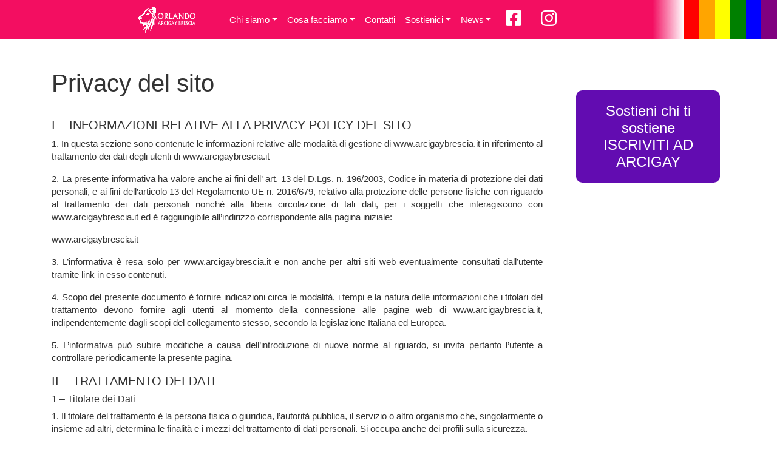

--- FILE ---
content_type: text/html; charset=UTF-8
request_url: https://arcigaybrescia.it/privacy/
body_size: 15493
content:
<!DOCTYPE html>
<html lang="it-IT">
<head>
<!-- Global site tag (gtag.js) - Google Analytics -->
<script async src="https://www.googletagmanager.com/gtag/js?id=UA-61278888-1"></script>
<script>
window.dataLayer = window.dataLayer || [];
function gtag(){dataLayer.push(arguments);}
gtag('js', new Date());
gtag('config', 'UA-61278888-1', { 'anonymize_ip': true });
</script>
<meta charset="UTF-8" />
<meta http-equiv="X-UA-Compatible" content="IE=edge" />
<meta name="viewport" content="width=device-width, initial-scale=1, maximum-scale=1" />
<script src="https://code.jquery.com/jquery-3.5.1.min.js" integrity="sha256-9/aliU8dGd2tb6OSsuzixeV4y/faTqgFtohetphbbj0=" crossorigin="anonymous"></script>
<link rel="stylesheet" href="https://stackpath.bootstrapcdn.com/bootstrap/4.5.0/css/bootstrap.min.css" integrity="sha384-9aIt2nRpC12Uk9gS9baDl411NQApFmC26EwAOH8WgZl5MYYxFfc+NcPb1dKGj7Sk" crossorigin="anonymous">
<script src="https://stackpath.bootstrapcdn.com/bootstrap/4.5.0/js/bootstrap.min.js" integrity="sha384-OgVRvuATP1z7JjHLkuOU7Xw704+h835Lr+6QL9UvYjZE3Ipu6Tp75j7Bh/kR0JKI" crossorigin="anonymous"></script>
<title>Privacy del sito &#8211; Arcigay Orlando Brescia</title>
<meta name='robots' content='max-image-preview:large' />
	<style>img:is([sizes="auto" i], [sizes^="auto," i]) { contain-intrinsic-size: 3000px 1500px }</style>
	<link rel="alternate" type="application/rss+xml" title="Arcigay Orlando Brescia &raquo; Feed" href="https://arcigaybrescia.it/feed/" />
<link rel="alternate" type="application/rss+xml" title="Arcigay Orlando Brescia &raquo; Feed dei commenti" href="https://arcigaybrescia.it/comments/feed/" />
<script type="text/javascript">
/* <![CDATA[ */
window._wpemojiSettings = {"baseUrl":"https:\/\/s.w.org\/images\/core\/emoji\/16.0.1\/72x72\/","ext":".png","svgUrl":"https:\/\/s.w.org\/images\/core\/emoji\/16.0.1\/svg\/","svgExt":".svg","source":{"concatemoji":"https:\/\/arcigaybrescia.it\/wp-includes\/js\/wp-emoji-release.min.js?ver=6.8.3"}};
/*! This file is auto-generated */
!function(s,n){var o,i,e;function c(e){try{var t={supportTests:e,timestamp:(new Date).valueOf()};sessionStorage.setItem(o,JSON.stringify(t))}catch(e){}}function p(e,t,n){e.clearRect(0,0,e.canvas.width,e.canvas.height),e.fillText(t,0,0);var t=new Uint32Array(e.getImageData(0,0,e.canvas.width,e.canvas.height).data),a=(e.clearRect(0,0,e.canvas.width,e.canvas.height),e.fillText(n,0,0),new Uint32Array(e.getImageData(0,0,e.canvas.width,e.canvas.height).data));return t.every(function(e,t){return e===a[t]})}function u(e,t){e.clearRect(0,0,e.canvas.width,e.canvas.height),e.fillText(t,0,0);for(var n=e.getImageData(16,16,1,1),a=0;a<n.data.length;a++)if(0!==n.data[a])return!1;return!0}function f(e,t,n,a){switch(t){case"flag":return n(e,"\ud83c\udff3\ufe0f\u200d\u26a7\ufe0f","\ud83c\udff3\ufe0f\u200b\u26a7\ufe0f")?!1:!n(e,"\ud83c\udde8\ud83c\uddf6","\ud83c\udde8\u200b\ud83c\uddf6")&&!n(e,"\ud83c\udff4\udb40\udc67\udb40\udc62\udb40\udc65\udb40\udc6e\udb40\udc67\udb40\udc7f","\ud83c\udff4\u200b\udb40\udc67\u200b\udb40\udc62\u200b\udb40\udc65\u200b\udb40\udc6e\u200b\udb40\udc67\u200b\udb40\udc7f");case"emoji":return!a(e,"\ud83e\udedf")}return!1}function g(e,t,n,a){var r="undefined"!=typeof WorkerGlobalScope&&self instanceof WorkerGlobalScope?new OffscreenCanvas(300,150):s.createElement("canvas"),o=r.getContext("2d",{willReadFrequently:!0}),i=(o.textBaseline="top",o.font="600 32px Arial",{});return e.forEach(function(e){i[e]=t(o,e,n,a)}),i}function t(e){var t=s.createElement("script");t.src=e,t.defer=!0,s.head.appendChild(t)}"undefined"!=typeof Promise&&(o="wpEmojiSettingsSupports",i=["flag","emoji"],n.supports={everything:!0,everythingExceptFlag:!0},e=new Promise(function(e){s.addEventListener("DOMContentLoaded",e,{once:!0})}),new Promise(function(t){var n=function(){try{var e=JSON.parse(sessionStorage.getItem(o));if("object"==typeof e&&"number"==typeof e.timestamp&&(new Date).valueOf()<e.timestamp+604800&&"object"==typeof e.supportTests)return e.supportTests}catch(e){}return null}();if(!n){if("undefined"!=typeof Worker&&"undefined"!=typeof OffscreenCanvas&&"undefined"!=typeof URL&&URL.createObjectURL&&"undefined"!=typeof Blob)try{var e="postMessage("+g.toString()+"("+[JSON.stringify(i),f.toString(),p.toString(),u.toString()].join(",")+"));",a=new Blob([e],{type:"text/javascript"}),r=new Worker(URL.createObjectURL(a),{name:"wpTestEmojiSupports"});return void(r.onmessage=function(e){c(n=e.data),r.terminate(),t(n)})}catch(e){}c(n=g(i,f,p,u))}t(n)}).then(function(e){for(var t in e)n.supports[t]=e[t],n.supports.everything=n.supports.everything&&n.supports[t],"flag"!==t&&(n.supports.everythingExceptFlag=n.supports.everythingExceptFlag&&n.supports[t]);n.supports.everythingExceptFlag=n.supports.everythingExceptFlag&&!n.supports.flag,n.DOMReady=!1,n.readyCallback=function(){n.DOMReady=!0}}).then(function(){return e}).then(function(){var e;n.supports.everything||(n.readyCallback(),(e=n.source||{}).concatemoji?t(e.concatemoji):e.wpemoji&&e.twemoji&&(t(e.twemoji),t(e.wpemoji)))}))}((window,document),window._wpemojiSettings);
/* ]]> */
</script>
<style id='wp-emoji-styles-inline-css' type='text/css'>

	img.wp-smiley, img.emoji {
		display: inline !important;
		border: none !important;
		box-shadow: none !important;
		height: 1em !important;
		width: 1em !important;
		margin: 0 0.07em !important;
		vertical-align: -0.1em !important;
		background: none !important;
		padding: 0 !important;
	}
</style>
<link rel='stylesheet' id='wp-block-library-css' href='https://arcigaybrescia.it/wp-includes/css/dist/block-library/style.min.css?ver=6.8.3' type='text/css' media='all' />
<style id='classic-theme-styles-inline-css' type='text/css'>
/*! This file is auto-generated */
.wp-block-button__link{color:#fff;background-color:#32373c;border-radius:9999px;box-shadow:none;text-decoration:none;padding:calc(.667em + 2px) calc(1.333em + 2px);font-size:1.125em}.wp-block-file__button{background:#32373c;color:#fff;text-decoration:none}
</style>
<style id='global-styles-inline-css' type='text/css'>
:root{--wp--preset--aspect-ratio--square: 1;--wp--preset--aspect-ratio--4-3: 4/3;--wp--preset--aspect-ratio--3-4: 3/4;--wp--preset--aspect-ratio--3-2: 3/2;--wp--preset--aspect-ratio--2-3: 2/3;--wp--preset--aspect-ratio--16-9: 16/9;--wp--preset--aspect-ratio--9-16: 9/16;--wp--preset--color--black: #000000;--wp--preset--color--cyan-bluish-gray: #abb8c3;--wp--preset--color--white: #ffffff;--wp--preset--color--pale-pink: #f78da7;--wp--preset--color--vivid-red: #cf2e2e;--wp--preset--color--luminous-vivid-orange: #ff6900;--wp--preset--color--luminous-vivid-amber: #fcb900;--wp--preset--color--light-green-cyan: #7bdcb5;--wp--preset--color--vivid-green-cyan: #00d084;--wp--preset--color--pale-cyan-blue: #8ed1fc;--wp--preset--color--vivid-cyan-blue: #0693e3;--wp--preset--color--vivid-purple: #9b51e0;--wp--preset--gradient--vivid-cyan-blue-to-vivid-purple: linear-gradient(135deg,rgba(6,147,227,1) 0%,rgb(155,81,224) 100%);--wp--preset--gradient--light-green-cyan-to-vivid-green-cyan: linear-gradient(135deg,rgb(122,220,180) 0%,rgb(0,208,130) 100%);--wp--preset--gradient--luminous-vivid-amber-to-luminous-vivid-orange: linear-gradient(135deg,rgba(252,185,0,1) 0%,rgba(255,105,0,1) 100%);--wp--preset--gradient--luminous-vivid-orange-to-vivid-red: linear-gradient(135deg,rgba(255,105,0,1) 0%,rgb(207,46,46) 100%);--wp--preset--gradient--very-light-gray-to-cyan-bluish-gray: linear-gradient(135deg,rgb(238,238,238) 0%,rgb(169,184,195) 100%);--wp--preset--gradient--cool-to-warm-spectrum: linear-gradient(135deg,rgb(74,234,220) 0%,rgb(151,120,209) 20%,rgb(207,42,186) 40%,rgb(238,44,130) 60%,rgb(251,105,98) 80%,rgb(254,248,76) 100%);--wp--preset--gradient--blush-light-purple: linear-gradient(135deg,rgb(255,206,236) 0%,rgb(152,150,240) 100%);--wp--preset--gradient--blush-bordeaux: linear-gradient(135deg,rgb(254,205,165) 0%,rgb(254,45,45) 50%,rgb(107,0,62) 100%);--wp--preset--gradient--luminous-dusk: linear-gradient(135deg,rgb(255,203,112) 0%,rgb(199,81,192) 50%,rgb(65,88,208) 100%);--wp--preset--gradient--pale-ocean: linear-gradient(135deg,rgb(255,245,203) 0%,rgb(182,227,212) 50%,rgb(51,167,181) 100%);--wp--preset--gradient--electric-grass: linear-gradient(135deg,rgb(202,248,128) 0%,rgb(113,206,126) 100%);--wp--preset--gradient--midnight: linear-gradient(135deg,rgb(2,3,129) 0%,rgb(40,116,252) 100%);--wp--preset--font-size--small: 13px;--wp--preset--font-size--medium: 20px;--wp--preset--font-size--large: 36px;--wp--preset--font-size--x-large: 42px;--wp--preset--spacing--20: 0.44rem;--wp--preset--spacing--30: 0.67rem;--wp--preset--spacing--40: 1rem;--wp--preset--spacing--50: 1.5rem;--wp--preset--spacing--60: 2.25rem;--wp--preset--spacing--70: 3.38rem;--wp--preset--spacing--80: 5.06rem;--wp--preset--shadow--natural: 6px 6px 9px rgba(0, 0, 0, 0.2);--wp--preset--shadow--deep: 12px 12px 50px rgba(0, 0, 0, 0.4);--wp--preset--shadow--sharp: 6px 6px 0px rgba(0, 0, 0, 0.2);--wp--preset--shadow--outlined: 6px 6px 0px -3px rgba(255, 255, 255, 1), 6px 6px rgba(0, 0, 0, 1);--wp--preset--shadow--crisp: 6px 6px 0px rgba(0, 0, 0, 1);}:where(.is-layout-flex){gap: 0.5em;}:where(.is-layout-grid){gap: 0.5em;}body .is-layout-flex{display: flex;}.is-layout-flex{flex-wrap: wrap;align-items: center;}.is-layout-flex > :is(*, div){margin: 0;}body .is-layout-grid{display: grid;}.is-layout-grid > :is(*, div){margin: 0;}:where(.wp-block-columns.is-layout-flex){gap: 2em;}:where(.wp-block-columns.is-layout-grid){gap: 2em;}:where(.wp-block-post-template.is-layout-flex){gap: 1.25em;}:where(.wp-block-post-template.is-layout-grid){gap: 1.25em;}.has-black-color{color: var(--wp--preset--color--black) !important;}.has-cyan-bluish-gray-color{color: var(--wp--preset--color--cyan-bluish-gray) !important;}.has-white-color{color: var(--wp--preset--color--white) !important;}.has-pale-pink-color{color: var(--wp--preset--color--pale-pink) !important;}.has-vivid-red-color{color: var(--wp--preset--color--vivid-red) !important;}.has-luminous-vivid-orange-color{color: var(--wp--preset--color--luminous-vivid-orange) !important;}.has-luminous-vivid-amber-color{color: var(--wp--preset--color--luminous-vivid-amber) !important;}.has-light-green-cyan-color{color: var(--wp--preset--color--light-green-cyan) !important;}.has-vivid-green-cyan-color{color: var(--wp--preset--color--vivid-green-cyan) !important;}.has-pale-cyan-blue-color{color: var(--wp--preset--color--pale-cyan-blue) !important;}.has-vivid-cyan-blue-color{color: var(--wp--preset--color--vivid-cyan-blue) !important;}.has-vivid-purple-color{color: var(--wp--preset--color--vivid-purple) !important;}.has-black-background-color{background-color: var(--wp--preset--color--black) !important;}.has-cyan-bluish-gray-background-color{background-color: var(--wp--preset--color--cyan-bluish-gray) !important;}.has-white-background-color{background-color: var(--wp--preset--color--white) !important;}.has-pale-pink-background-color{background-color: var(--wp--preset--color--pale-pink) !important;}.has-vivid-red-background-color{background-color: var(--wp--preset--color--vivid-red) !important;}.has-luminous-vivid-orange-background-color{background-color: var(--wp--preset--color--luminous-vivid-orange) !important;}.has-luminous-vivid-amber-background-color{background-color: var(--wp--preset--color--luminous-vivid-amber) !important;}.has-light-green-cyan-background-color{background-color: var(--wp--preset--color--light-green-cyan) !important;}.has-vivid-green-cyan-background-color{background-color: var(--wp--preset--color--vivid-green-cyan) !important;}.has-pale-cyan-blue-background-color{background-color: var(--wp--preset--color--pale-cyan-blue) !important;}.has-vivid-cyan-blue-background-color{background-color: var(--wp--preset--color--vivid-cyan-blue) !important;}.has-vivid-purple-background-color{background-color: var(--wp--preset--color--vivid-purple) !important;}.has-black-border-color{border-color: var(--wp--preset--color--black) !important;}.has-cyan-bluish-gray-border-color{border-color: var(--wp--preset--color--cyan-bluish-gray) !important;}.has-white-border-color{border-color: var(--wp--preset--color--white) !important;}.has-pale-pink-border-color{border-color: var(--wp--preset--color--pale-pink) !important;}.has-vivid-red-border-color{border-color: var(--wp--preset--color--vivid-red) !important;}.has-luminous-vivid-orange-border-color{border-color: var(--wp--preset--color--luminous-vivid-orange) !important;}.has-luminous-vivid-amber-border-color{border-color: var(--wp--preset--color--luminous-vivid-amber) !important;}.has-light-green-cyan-border-color{border-color: var(--wp--preset--color--light-green-cyan) !important;}.has-vivid-green-cyan-border-color{border-color: var(--wp--preset--color--vivid-green-cyan) !important;}.has-pale-cyan-blue-border-color{border-color: var(--wp--preset--color--pale-cyan-blue) !important;}.has-vivid-cyan-blue-border-color{border-color: var(--wp--preset--color--vivid-cyan-blue) !important;}.has-vivid-purple-border-color{border-color: var(--wp--preset--color--vivid-purple) !important;}.has-vivid-cyan-blue-to-vivid-purple-gradient-background{background: var(--wp--preset--gradient--vivid-cyan-blue-to-vivid-purple) !important;}.has-light-green-cyan-to-vivid-green-cyan-gradient-background{background: var(--wp--preset--gradient--light-green-cyan-to-vivid-green-cyan) !important;}.has-luminous-vivid-amber-to-luminous-vivid-orange-gradient-background{background: var(--wp--preset--gradient--luminous-vivid-amber-to-luminous-vivid-orange) !important;}.has-luminous-vivid-orange-to-vivid-red-gradient-background{background: var(--wp--preset--gradient--luminous-vivid-orange-to-vivid-red) !important;}.has-very-light-gray-to-cyan-bluish-gray-gradient-background{background: var(--wp--preset--gradient--very-light-gray-to-cyan-bluish-gray) !important;}.has-cool-to-warm-spectrum-gradient-background{background: var(--wp--preset--gradient--cool-to-warm-spectrum) !important;}.has-blush-light-purple-gradient-background{background: var(--wp--preset--gradient--blush-light-purple) !important;}.has-blush-bordeaux-gradient-background{background: var(--wp--preset--gradient--blush-bordeaux) !important;}.has-luminous-dusk-gradient-background{background: var(--wp--preset--gradient--luminous-dusk) !important;}.has-pale-ocean-gradient-background{background: var(--wp--preset--gradient--pale-ocean) !important;}.has-electric-grass-gradient-background{background: var(--wp--preset--gradient--electric-grass) !important;}.has-midnight-gradient-background{background: var(--wp--preset--gradient--midnight) !important;}.has-small-font-size{font-size: var(--wp--preset--font-size--small) !important;}.has-medium-font-size{font-size: var(--wp--preset--font-size--medium) !important;}.has-large-font-size{font-size: var(--wp--preset--font-size--large) !important;}.has-x-large-font-size{font-size: var(--wp--preset--font-size--x-large) !important;}
:where(.wp-block-post-template.is-layout-flex){gap: 1.25em;}:where(.wp-block-post-template.is-layout-grid){gap: 1.25em;}
:where(.wp-block-columns.is-layout-flex){gap: 2em;}:where(.wp-block-columns.is-layout-grid){gap: 2em;}
:root :where(.wp-block-pullquote){font-size: 1.5em;line-height: 1.6;}
</style>
<link rel='stylesheet' id='super-rss-reader-css' href='https://arcigaybrescia.it/wp-content/plugins/super-rss-reader/public/css/style.min.css?ver=5.4' type='text/css' media='all' />
<link rel='stylesheet' id='main_style-css' href='https://arcigaybrescia.it/wp-content/themes/orlando2/style.css?ver=1616864008' type='text/css' media='all' />
<link rel='stylesheet' id='font_awesome-css' href='https://arcigaybrescia.it/wp-content/themes/orlando2/font/font-awesome/css/all.min.css?ver=6.8.3' type='text/css' media='all' />
<link rel='stylesheet' id='cf7cf-style-css' href='https://arcigaybrescia.it/wp-content/plugins/cf7-conditional-fields/style.css?ver=2.6.7' type='text/css' media='all' />
<script type="text/javascript" src="https://arcigaybrescia.it/wp-includes/js/jquery/jquery.min.js?ver=3.7.1" id="jquery-core-js"></script>
<script type="text/javascript" src="https://arcigaybrescia.it/wp-includes/js/jquery/jquery-migrate.min.js?ver=3.4.1" id="jquery-migrate-js"></script>
<script type="text/javascript" src="https://arcigaybrescia.it/wp-content/plugins/super-rss-reader/public/js/jquery.easy-ticker.min.js?ver=5.4" id="jquery-easy-ticker-js"></script>
<script type="text/javascript" src="https://arcigaybrescia.it/wp-content/plugins/super-rss-reader/public/js/script.min.js?ver=5.4" id="super-rss-reader-js"></script>
<link rel="https://api.w.org/" href="https://arcigaybrescia.it/wp-json/" /><link rel="alternate" title="JSON" type="application/json" href="https://arcigaybrescia.it/wp-json/wp/v2/pages/3" /><link rel="EditURI" type="application/rsd+xml" title="RSD" href="https://arcigaybrescia.it/xmlrpc.php?rsd" />
<meta name="generator" content="WordPress 6.8.3" />
<link rel="canonical" href="https://arcigaybrescia.it/privacy/" />
<link rel='shortlink' href='https://arcigaybrescia.it/?p=3' />
<link rel="alternate" title="oEmbed (JSON)" type="application/json+oembed" href="https://arcigaybrescia.it/wp-json/oembed/1.0/embed?url=https%3A%2F%2Farcigaybrescia.it%2Fprivacy%2F" />
<link rel="alternate" title="oEmbed (XML)" type="text/xml+oembed" href="https://arcigaybrescia.it/wp-json/oembed/1.0/embed?url=https%3A%2F%2Farcigaybrescia.it%2Fprivacy%2F&#038;format=xml" />
<link rel="icon" href="https://arcigaybrescia.it/wp-content/uploads/2024/12/logo-bitmap-leone-150x150.png" sizes="32x32" />
<link rel="icon" href="https://arcigaybrescia.it/wp-content/uploads/2024/12/logo-bitmap-leone-300x300.png" sizes="192x192" />
<link rel="apple-touch-icon" href="https://arcigaybrescia.it/wp-content/uploads/2024/12/logo-bitmap-leone-300x300.png" />
<meta name="msapplication-TileImage" content="https://arcigaybrescia.it/wp-content/uploads/2024/12/logo-bitmap-leone-300x300.png" />
<!-- META -->
<meta name="description" content="Orlando è il comitato territoriale Arcigay di Brescia. Costruiamo l'uguaglianza e liberiamo le differenze per un mondo senza discriminazioni">
<meta name="robots" content="index, follow">
<meta name="author" content="Arcigay Orlando Brescia">
<meta name="keywords" content="gay brescia, lgbt brescia, arcigay brescia, arcigay, LGBT, brescia">
<!-- OPEN GRAPH FACEBOOK -->
<meta property="fb:app_id" content="1223853544675832"/>
<meta property="fb:pages" content="325506347484070"/>
<meta property="og:title" content="Arcigay Orlando Brescia">
<meta property="og:type" content="website">
<meta property="og:url" content="https://arcigaybrescia.it">
<meta property="og:image" content="https://arcigaybrescia.it/img/arcigay_brescia_share.png">
<meta property="og:site_name" content="Arcigay Orlando Brescia">
<meta property="og:description" content="Orlando è il comitato territoriale Arcigay di Brescia. Costruiamo l'uguaglianza e liberiamo le differenze per un mondo senza discriminazioni">
<!-- TWITTECARD CARD-->
<meta name="twitter:card" content="summary_large_image">
<meta name="twitter:site" content="Arcigay Orlando Brescia">
<meta name="twitter:title" content="Arcigay Orlando Brescia">
<meta name="twitter:description" content="Orlando è il comitato territoriale Arcigay di Brescia. Costruiamo l'uguaglianza e liberiamo le differenze per un mondo senza discriminazioni">
<meta name="twitter:creator" content="Arcigay Orlando Brescia">
<meta name="twitter:image:src" content="https://arcigaybrescia.it/img/arcigay_brescia_share.png">
<meta name="twitter:domain" content="Arcigay Orlando Brescia">
<link rel="apple-touch-icon" sizes="57x57" href="/icon/apple-touch-icon-57x57.png">
<link rel="apple-touch-icon" sizes="60x60" href="/icon/apple-touch-icon-60x60.png">
<link rel="apple-touch-icon" sizes="72x72" href="/icon/apple-touch-icon-72x72.png">
<link rel="apple-touch-icon" sizes="76x76" href="/icon/apple-touch-icon-76x76.png">
<link rel="apple-touch-icon" sizes="114x114" href="/icon/apple-touch-icon-114x114.png">
<link rel="apple-touch-icon" sizes="120x120" href="/icon/apple-touch-icon-120x120.png">
<link rel="apple-touch-icon" sizes="144x144" href="/icon/apple-touch-icon-144x144.png">
<link rel="apple-touch-icon" sizes="152x152" href="/icon/apple-touch-icon-152x152.png">
<link rel="apple-touch-icon" sizes="180x180" href="/icon/apple-touch-icon-180x180.png">
<link rel="icon" type="image/png" href="/icon/favicon-32x32.png" sizes="32x32">
<link rel="icon" type="image/png" href="/icon/favicon-194x194.png" sizes="194x194">
<link rel="icon" type="image/png" href="/icon/favicon-96x96.png" sizes="96x96">
<link rel="icon" type="image/png" href="/icon/android-chrome-192x192.png" sizes="192x192">
<link rel="icon" type="image/png" href="/icon/favicon-16x16.png" sizes="16x16">
<link rel="manifest" href="/icon/manifest.json">
<meta name="msapplication-TileColor" content="#603cba">
<meta name="msapplication-TileImage" content="/icon/mstile-144x144.png">
<meta name="theme-color" content="#ffffff">
		
<style>
.videochat-menu { display:none; }
</style>
<script>
function videochat_link() {
	return false;
}
</script>
</head>
<body class="privacy-policy wp-singular page-template-default page page-id-3 wp-theme-orlando2">
<noscript><div style="position:fixed;top:0;z-index:9999999999;width:100%;background:#970900;color:#fff;padding:27px;font-weight:bold;text-align:center;">Per la piena funzionalità di questo sito è necessario abilitare JavaScript. Scopri come <a href="https://aboutjavascript.com/it.html" style="color:#fff;text-decoration:underline;" target="_blank">abilitare JavaScript nel tuo browser web</a>.</div></noscript>
<header>
<nav id="menu-mobile" class="d-flex d-lg-none navbar navbar-expand p-0 fixed-top justify-content-center rainbow-bar">
	<a id="menu-mobile-open" href="#"><span></span></a>
	<i class="navbar-go-top fas fa-angle-double-up" title="Torna su"></i>
	<a id="title-mobile" href="https://arcigaybrescia.it">
		<img src="/img/menu-logo.png" title="Arcigay Orlando Brescia" alt="Arcigay Orlando Brescia" />
	</a>
</nav>
<div id="menu-mobile-container">
	<a id="menu-mobile-close" href="#"><span></span></a>
	<ul id="menu-mobile-ul" class="nav navbar-nav"><li itemscope="itemscope" itemtype="https://www.schema.org/SiteNavigationElement" id="menu-item-40" class="menu-item menu-item-type-post_type menu-item-object-page menu-item-has-children dropdown menu-item-40 nav-item"><a data-toggle="dropdown" aria-haspopup="true" aria-expanded="false" class="dropdown-toggle nav-link" id="menu-item-dropdown-40">Chi siamo</a>
<ul class="dropdown-menu" aria-labelledby="menu-item-dropdown-40" role="menu">
	<li itemscope="itemscope" itemtype="https://www.schema.org/SiteNavigationElement" id="menu-item-100" class="menu-item menu-item-type-custom menu-item-object-custom menu-item-100 nav-item"><a href="/chi-siamo" class="dropdown-item">Obiettivi</a></li>
	<li itemscope="itemscope" itemtype="https://www.schema.org/SiteNavigationElement" id="menu-item-101" class="menu-item menu-item-type-custom menu-item-object-custom menu-item-101 nav-item"><a href="/chi-siamo#direttivo" class="dropdown-item">Direttivo</a></li>
	<li itemscope="itemscope" itemtype="https://www.schema.org/SiteNavigationElement" id="menu-item-102" class="menu-item menu-item-type-custom menu-item-object-custom menu-item-102 nav-item"><a target="_blank" href="/pdf/arcigay_brescia_statuto.pdf" class="dropdown-item">Statuto</a></li>
	<li itemscope="itemscope" itemtype="https://www.schema.org/SiteNavigationElement" id="menu-item-744" class="menu-item menu-item-type-custom menu-item-object-custom menu-item-744 nav-item"><a href="/bilancio" class="dropdown-item">Bilancio</a></li>
</ul>
</li>
<li itemscope="itemscope" itemtype="https://www.schema.org/SiteNavigationElement" id="menu-item-42" class="menu-item menu-item-type-post_type menu-item-object-page menu-item-has-children dropdown menu-item-42 nav-item"><a data-toggle="dropdown" aria-haspopup="true" aria-expanded="false" class="dropdown-toggle nav-link" id="menu-item-dropdown-42">Cosa facciamo</a>
<ul class="dropdown-menu" aria-labelledby="menu-item-dropdown-42" role="menu">
	<li itemscope="itemscope" itemtype="https://www.schema.org/SiteNavigationElement" id="menu-item-103" class="menu-item menu-item-type-custom menu-item-object-custom menu-item-103 nav-item"><a href="/cosa-facciamo" class="dropdown-item">Accoglienza</a></li>
	<li itemscope="itemscope" itemtype="https://www.schema.org/SiteNavigationElement" id="menu-item-105" class="menu-item menu-item-type-custom menu-item-object-custom menu-item-105 nav-item"><a href="/cosa-facciamo/#politica" class="dropdown-item">Politica</a></li>
	<li itemscope="itemscope" itemtype="https://www.schema.org/SiteNavigationElement" id="menu-item-701" class="menu-item menu-item-type-post_type menu-item-object-page menu-item-has-children dropdown menu-item-701 nav-item"><a href="https://arcigaybrescia.it/cultura/" class="dropdown-item">Attività culturali</a>
	<ul class="dropdown-menu" aria-labelledby="menu-item-dropdown-42" role="menu">
		<li itemscope="itemscope" itemtype="https://www.schema.org/SiteNavigationElement" id="menu-item-703" class="menu-item menu-item-type-post_type menu-item-object-page menu-item-703 nav-item"><a href="https://arcigaybrescia.it/cultura/stonewall-1969-la-rivolta/" class="dropdown-item">Stonewall 1969 – La rivolta</a></li>
		<li itemscope="itemscope" itemtype="https://www.schema.org/SiteNavigationElement" id="menu-item-702" class="menu-item menu-item-type-post_type menu-item-object-page menu-item-702 nav-item"><a href="https://arcigaybrescia.it/cultura/brescia-incontra-stuart-milk/" class="dropdown-item">Brescia incontra Stuart Milk</a></li>
		<li itemscope="itemscope" itemtype="https://www.schema.org/SiteNavigationElement" id="menu-item-705" class="menu-item menu-item-type-post_type menu-item-object-page menu-item-705 nav-item"><a href="https://arcigaybrescia.it/cultura/versi-inversi/" class="dropdown-item">Versi inVersi</a></li>
		<li itemscope="itemscope" itemtype="https://www.schema.org/SiteNavigationElement" id="menu-item-704" class="menu-item menu-item-type-post_type menu-item-object-page menu-item-704 nav-item"><a href="https://arcigaybrescia.it/cultura/scatti-dorgoglio/" class="dropdown-item">Scatti d’orgoglio</a></li>
	</ul>
</li>
	<li itemscope="itemscope" itemtype="https://www.schema.org/SiteNavigationElement" id="menu-item-104" class="menu-item menu-item-type-custom menu-item-object-custom menu-item-104 nav-item"><a href="/cosa-facciamo#formazione" class="dropdown-item">Formazione</a></li>
	<li itemscope="itemscope" itemtype="https://www.schema.org/SiteNavigationElement" id="menu-item-807" class="menu-item menu-item-type-post_type menu-item-object-page menu-item-807 nav-item"><a href="https://arcigaybrescia.it/gruppo-genitori-lgbti/" class="dropdown-item">Genitori LGBTI</a></li>
	<li itemscope="itemscope" itemtype="https://www.schema.org/SiteNavigationElement" id="menu-item-107" class="menu-item menu-item-type-custom menu-item-object-custom menu-item-107 nav-item"><a href="/la-fenice-spazio-t" class="dropdown-item">La Fenice Spazio T</a></li>
	<li itemscope="itemscope" itemtype="https://www.schema.org/SiteNavigationElement" id="menu-item-706" class="menu-item menu-item-type-post_type menu-item-object-page menu-item-has-children dropdown menu-item-706 nav-item"><a href="https://arcigaybrescia.it/cultura/" class="dropdown-item">Progetti</a>
	<ul class="dropdown-menu" aria-labelledby="menu-item-dropdown-42" role="menu">
		<li itemscope="itemscope" itemtype="https://www.schema.org/SiteNavigationElement" id="menu-item-708" class="menu-item menu-item-type-post_type menu-item-object-page menu-item-708 nav-item"><a href="https://arcigaybrescia.it/cultura/panchina-arcobaleno/" class="dropdown-item">Panchina arcobaleno</a></li>
		<li itemscope="itemscope" itemtype="https://www.schema.org/SiteNavigationElement" id="menu-item-707" class="menu-item menu-item-type-post_type menu-item-object-page menu-item-707 nav-item"><a href="https://arcigaybrescia.it/cultura/archivio-e-biblioteca/" class="dropdown-item">Archivio e biblioteca</a></li>
	</ul>
</li>
</ul>
</li>
<li itemscope="itemscope" itemtype="https://www.schema.org/SiteNavigationElement" id="menu-item-41" class="menu-item menu-item-type-post_type menu-item-object-page menu-item-41 nav-item"><a href="https://arcigaybrescia.it/contatti/" class="nav-link">Contatti</a></li>
<li itemscope="itemscope" itemtype="https://www.schema.org/SiteNavigationElement" id="menu-item-45" class="menu-item menu-item-type-post_type menu-item-object-page menu-item-has-children dropdown menu-item-45 nav-item"><a data-toggle="dropdown" aria-haspopup="true" aria-expanded="false" class="dropdown-toggle nav-link" id="menu-item-dropdown-45">Sostienici</a>
<ul class="dropdown-menu" aria-labelledby="menu-item-dropdown-45" role="menu">
	<li itemscope="itemscope" itemtype="https://www.schema.org/SiteNavigationElement" id="menu-item-118" class="menu-item menu-item-type-custom menu-item-object-custom menu-item-118 nav-item"><a href="/iscriviti" class="dropdown-item">Iscriviti</a></li>
	<li itemscope="itemscope" itemtype="https://www.schema.org/SiteNavigationElement" id="menu-item-119" class="menu-item menu-item-type-custom menu-item-object-custom menu-item-119 nav-item"><a href="/donazioni" class="dropdown-item">Donazioni</a></li>
	<li itemscope="itemscope" itemtype="https://www.schema.org/SiteNavigationElement" id="menu-item-167" class="menu-item menu-item-type-custom menu-item-object-custom menu-item-167 nav-item"><a href="/convenzioni" class="dropdown-item">Convenzioni</a></li>
	<li itemscope="itemscope" itemtype="https://www.schema.org/SiteNavigationElement" id="menu-item-352" class="menu-item menu-item-type-custom menu-item-object-custom menu-item-352 nav-item"><a href="/newsletter" class="dropdown-item">Newsletter</a></li>
	<li itemscope="itemscope" itemtype="https://www.schema.org/SiteNavigationElement" id="menu-item-183" class="menu-item menu-item-type-custom menu-item-object-custom menu-item-183 nav-item"><a target="_blank" rel="referrer" href="https://www.arcigay.it/tesseramento/#verifica" class="dropdown-item">Verifica validità tessera</a></li>
	<li itemscope="itemscope" itemtype="https://www.schema.org/SiteNavigationElement" id="menu-item-120" class="menu-item menu-item-type-custom menu-item-object-custom menu-item-120 nav-item"><a target="_blank" rel="noopener" href="https://www.arcigay.it/sostienici/5x1000/" class="dropdown-item">5 x 1000</a></li>
</ul>
</li>
<li itemscope="itemscope" itemtype="https://www.schema.org/SiteNavigationElement" id="menu-item-39" class="menu-item menu-item-type-post_type menu-item-object-page menu-item-has-children dropdown menu-item-39 nav-item"><a data-toggle="dropdown" aria-haspopup="true" aria-expanded="false" class="dropdown-toggle nav-link" id="menu-item-dropdown-39">News</a>
<ul class="dropdown-menu" aria-labelledby="menu-item-dropdown-39" role="menu">
	<li itemscope="itemscope" itemtype="https://www.schema.org/SiteNavigationElement" id="menu-item-121" class="menu-item menu-item-type-custom menu-item-object-custom menu-item-121 nav-item"><a href="/blog/eventi" class="dropdown-item">Eventi</a></li>
	<li itemscope="itemscope" itemtype="https://www.schema.org/SiteNavigationElement" id="menu-item-122" class="menu-item menu-item-type-custom menu-item-object-custom menu-item-122 nav-item"><a href="/blog/articoli" class="dropdown-item">Articoli</a></li>
	<li itemscope="itemscope" itemtype="https://www.schema.org/SiteNavigationElement" id="menu-item-123" class="menu-item menu-item-type-custom menu-item-object-custom menu-item-123 nav-item"><a href="/blog/comunicati" class="dropdown-item">Comunicati</a></li>
</ul>
</li>
<li itemscope="itemscope" itemtype="https://www.schema.org/SiteNavigationElement" id="menu-item-128" class="px-2 menu-item menu-item-type-custom menu-item-object-custom menu-item-128 nav-item"><a target="_blank" href="https://www.facebook.com/ArcigayOrlandoBrescia" class="nav-link"><i class="fab fa-facebook-square fa-2x" aria-hidden="true"></i> </a></li>
<li itemscope="itemscope" itemtype="https://www.schema.org/SiteNavigationElement" id="menu-item-129" class="px-2 menu-item menu-item-type-custom menu-item-object-custom menu-item-129 nav-item"><a target="_blank" href="https://www.instagram.com/arcigaybrescia/" class="nav-link"><i class="fab fa-instagram fa-2x" aria-hidden="true"></i> </a></li>
<li itemscope="itemscope" itemtype="https://www.schema.org/SiteNavigationElement" id="menu-item-371" class="videochat-menu menu-item menu-item-type-custom menu-item-object-custom menu-item-371 nav-item"><a href="javascript:videochat_link();" class="nav-link">Videochat</a></li>
</ul>	<div id="menu-mobile-social">
		<a title="Facebook" href="www.facebook.com/ArcigayOrlandoBrescia" target="_blank" class="fab fa-2x fa-facebook fa-facebook-f" aria-hidden="true" rel="noopener"></a>
		<a title="Instagram" href="www.instagram.com/arcigaybrescia" target="_blank" class="fab fa-2x fa-instagram" aria-hidden="true" rel="noopener"></a>
		<a title="Contatti" href="contatti" class="fas fa-2x fa-envelope" aria-hidden="true"></a>
	</div>
</div>
<div class="clear"></div>
<nav id="menu-desktop" class="d-none d-lg-flex navbar navbar-expand-lg p-0 fixed-top justify-content-center rainbow-bar">
	<div class="container justify-content-center">
		<i class="navbar-go-top fas fa-angle-double-up" title="Torna su"></i>
		<a class="navbar-brand mr-5" title="Arcigay Orlando Brescia" href="https://arcigaybrescia.it">
			<img class="img-responsive" src="/img/menu-logo.png" title="Arcigay Orlando Brescia" alt="Arcigay Orlando Brescia" />
		</a>
		<div id="menu-navbar" class="menu-orlando2-container"><ul id="menu-home-ul" class="nav navbar-nav"><li itemscope="itemscope" itemtype="https://www.schema.org/SiteNavigationElement" class="menu-item menu-item-type-post_type menu-item-object-page menu-item-has-children dropdown menu-item-40 nav-item"><a data-toggle="dropdown" aria-haspopup="true" aria-expanded="false" class="dropdown-toggle nav-link" id="menu-item-dropdown-40">Chi siamo</a>
<ul class="dropdown-menu" aria-labelledby="menu-item-dropdown-40" role="menu">
	<li itemscope="itemscope" itemtype="https://www.schema.org/SiteNavigationElement" class="menu-item menu-item-type-custom menu-item-object-custom menu-item-100 nav-item"><a href="/chi-siamo" class="dropdown-item">Obiettivi</a></li>
	<li itemscope="itemscope" itemtype="https://www.schema.org/SiteNavigationElement" class="menu-item menu-item-type-custom menu-item-object-custom menu-item-101 nav-item"><a href="/chi-siamo#direttivo" class="dropdown-item">Direttivo</a></li>
	<li itemscope="itemscope" itemtype="https://www.schema.org/SiteNavigationElement" class="menu-item menu-item-type-custom menu-item-object-custom menu-item-102 nav-item"><a target="_blank" href="/pdf/arcigay_brescia_statuto.pdf" class="dropdown-item">Statuto</a></li>
	<li itemscope="itemscope" itemtype="https://www.schema.org/SiteNavigationElement" class="menu-item menu-item-type-custom menu-item-object-custom menu-item-744 nav-item"><a href="/bilancio" class="dropdown-item">Bilancio</a></li>
</ul>
</li>
<li itemscope="itemscope" itemtype="https://www.schema.org/SiteNavigationElement" class="menu-item menu-item-type-post_type menu-item-object-page menu-item-has-children dropdown menu-item-42 nav-item"><a data-toggle="dropdown" aria-haspopup="true" aria-expanded="false" class="dropdown-toggle nav-link" id="menu-item-dropdown-42">Cosa facciamo</a>
<ul class="dropdown-menu" aria-labelledby="menu-item-dropdown-42" role="menu">
	<li itemscope="itemscope" itemtype="https://www.schema.org/SiteNavigationElement" class="menu-item menu-item-type-custom menu-item-object-custom menu-item-103 nav-item"><a href="/cosa-facciamo" class="dropdown-item">Accoglienza</a></li>
	<li itemscope="itemscope" itemtype="https://www.schema.org/SiteNavigationElement" class="menu-item menu-item-type-custom menu-item-object-custom menu-item-105 nav-item"><a href="/cosa-facciamo/#politica" class="dropdown-item">Politica</a></li>
	<li itemscope="itemscope" itemtype="https://www.schema.org/SiteNavigationElement" class="menu-item menu-item-type-post_type menu-item-object-page menu-item-has-children dropdown menu-item-701 nav-item"><a href="https://arcigaybrescia.it/cultura/" class="dropdown-item">Attività culturali<b class="caret"></b></a>
	<ul class="dropdown-menu" aria-labelledby="menu-item-dropdown-42" role="menu">
		<li itemscope="itemscope" itemtype="https://www.schema.org/SiteNavigationElement" class="menu-item menu-item-type-post_type menu-item-object-page menu-item-703 nav-item"><a href="https://arcigaybrescia.it/cultura/stonewall-1969-la-rivolta/" class="dropdown-item">Stonewall 1969 – La rivolta</a></li>
		<li itemscope="itemscope" itemtype="https://www.schema.org/SiteNavigationElement" class="menu-item menu-item-type-post_type menu-item-object-page menu-item-702 nav-item"><a href="https://arcigaybrescia.it/cultura/brescia-incontra-stuart-milk/" class="dropdown-item">Brescia incontra Stuart Milk</a></li>
		<li itemscope="itemscope" itemtype="https://www.schema.org/SiteNavigationElement" class="menu-item menu-item-type-post_type menu-item-object-page menu-item-705 nav-item"><a href="https://arcigaybrescia.it/cultura/versi-inversi/" class="dropdown-item">Versi inVersi</a></li>
		<li itemscope="itemscope" itemtype="https://www.schema.org/SiteNavigationElement" class="menu-item menu-item-type-post_type menu-item-object-page menu-item-704 nav-item"><a href="https://arcigaybrescia.it/cultura/scatti-dorgoglio/" class="dropdown-item">Scatti d’orgoglio</a></li>
	</ul>
</li>
	<li itemscope="itemscope" itemtype="https://www.schema.org/SiteNavigationElement" class="menu-item menu-item-type-custom menu-item-object-custom menu-item-104 nav-item"><a href="/cosa-facciamo#formazione" class="dropdown-item">Formazione</a></li>
	<li itemscope="itemscope" itemtype="https://www.schema.org/SiteNavigationElement" class="menu-item menu-item-type-post_type menu-item-object-page menu-item-807 nav-item"><a href="https://arcigaybrescia.it/gruppo-genitori-lgbti/" class="dropdown-item">Genitori LGBTI</a></li>
	<li itemscope="itemscope" itemtype="https://www.schema.org/SiteNavigationElement" class="menu-item menu-item-type-custom menu-item-object-custom menu-item-107 nav-item"><a href="/la-fenice-spazio-t" class="dropdown-item">La Fenice Spazio T</a></li>
	<li itemscope="itemscope" itemtype="https://www.schema.org/SiteNavigationElement" class="menu-item menu-item-type-post_type menu-item-object-page menu-item-has-children dropdown menu-item-706 nav-item"><a href="https://arcigaybrescia.it/cultura/" class="dropdown-item">Progetti<b class="caret"></b></a>
	<ul class="dropdown-menu" aria-labelledby="menu-item-dropdown-42" role="menu">
		<li itemscope="itemscope" itemtype="https://www.schema.org/SiteNavigationElement" class="menu-item menu-item-type-post_type menu-item-object-page menu-item-708 nav-item"><a href="https://arcigaybrescia.it/cultura/panchina-arcobaleno/" class="dropdown-item">Panchina arcobaleno</a></li>
		<li itemscope="itemscope" itemtype="https://www.schema.org/SiteNavigationElement" class="menu-item menu-item-type-post_type menu-item-object-page menu-item-707 nav-item"><a href="https://arcigaybrescia.it/cultura/archivio-e-biblioteca/" class="dropdown-item">Archivio e biblioteca</a></li>
	</ul>
</li>
</ul>
</li>
<li itemscope="itemscope" itemtype="https://www.schema.org/SiteNavigationElement" class="menu-item menu-item-type-post_type menu-item-object-page menu-item-41 nav-item"><a href="https://arcigaybrescia.it/contatti/" class="nav-link">Contatti</a></li>
<li itemscope="itemscope" itemtype="https://www.schema.org/SiteNavigationElement" class="menu-item menu-item-type-post_type menu-item-object-page menu-item-has-children dropdown menu-item-45 nav-item"><a data-toggle="dropdown" aria-haspopup="true" aria-expanded="false" class="dropdown-toggle nav-link" id="menu-item-dropdown-45">Sostienici</a>
<ul class="dropdown-menu" aria-labelledby="menu-item-dropdown-45" role="menu">
	<li itemscope="itemscope" itemtype="https://www.schema.org/SiteNavigationElement" class="menu-item menu-item-type-custom menu-item-object-custom menu-item-118 nav-item"><a href="/iscriviti" class="dropdown-item">Iscriviti</a></li>
	<li itemscope="itemscope" itemtype="https://www.schema.org/SiteNavigationElement" class="menu-item menu-item-type-custom menu-item-object-custom menu-item-119 nav-item"><a href="/donazioni" class="dropdown-item">Donazioni</a></li>
	<li itemscope="itemscope" itemtype="https://www.schema.org/SiteNavigationElement" class="menu-item menu-item-type-custom menu-item-object-custom menu-item-167 nav-item"><a href="/convenzioni" class="dropdown-item">Convenzioni</a></li>
	<li itemscope="itemscope" itemtype="https://www.schema.org/SiteNavigationElement" class="menu-item menu-item-type-custom menu-item-object-custom menu-item-352 nav-item"><a href="/newsletter" class="dropdown-item">Newsletter</a></li>
	<li itemscope="itemscope" itemtype="https://www.schema.org/SiteNavigationElement" class="menu-item menu-item-type-custom menu-item-object-custom menu-item-183 nav-item"><a target="_blank" rel="referrer" href="https://www.arcigay.it/tesseramento/#verifica" class="dropdown-item">Verifica validità tessera</a></li>
	<li itemscope="itemscope" itemtype="https://www.schema.org/SiteNavigationElement" class="menu-item menu-item-type-custom menu-item-object-custom menu-item-120 nav-item"><a target="_blank" rel="noopener" href="https://www.arcigay.it/sostienici/5x1000/" class="dropdown-item">5 x 1000</a></li>
</ul>
</li>
<li itemscope="itemscope" itemtype="https://www.schema.org/SiteNavigationElement" class="menu-item menu-item-type-post_type menu-item-object-page menu-item-has-children dropdown menu-item-39 nav-item"><a data-toggle="dropdown" aria-haspopup="true" aria-expanded="false" class="dropdown-toggle nav-link" id="menu-item-dropdown-39">News</a>
<ul class="dropdown-menu" aria-labelledby="menu-item-dropdown-39" role="menu">
	<li itemscope="itemscope" itemtype="https://www.schema.org/SiteNavigationElement" class="menu-item menu-item-type-custom menu-item-object-custom menu-item-121 nav-item"><a href="/blog/eventi" class="dropdown-item">Eventi</a></li>
	<li itemscope="itemscope" itemtype="https://www.schema.org/SiteNavigationElement" class="menu-item menu-item-type-custom menu-item-object-custom menu-item-122 nav-item"><a href="/blog/articoli" class="dropdown-item">Articoli</a></li>
	<li itemscope="itemscope" itemtype="https://www.schema.org/SiteNavigationElement" class="menu-item menu-item-type-custom menu-item-object-custom menu-item-123 nav-item"><a href="/blog/comunicati" class="dropdown-item">Comunicati</a></li>
</ul>
</li>
<li itemscope="itemscope" itemtype="https://www.schema.org/SiteNavigationElement" class="px-2 menu-item menu-item-type-custom menu-item-object-custom menu-item-128 nav-item"><a target="_blank" href="https://www.facebook.com/ArcigayOrlandoBrescia" class="nav-link"><i class="fab fa-facebook-square fa-2x" aria-hidden="true"></i> </a></li>
<li itemscope="itemscope" itemtype="https://www.schema.org/SiteNavigationElement" class="px-2 menu-item menu-item-type-custom menu-item-object-custom menu-item-129 nav-item"><a target="_blank" href="https://www.instagram.com/arcigaybrescia/" class="nav-link"><i class="fab fa-instagram fa-2x" aria-hidden="true"></i> </a></li>
<li itemscope="itemscope" itemtype="https://www.schema.org/SiteNavigationElement" class="videochat-menu menu-item menu-item-type-custom menu-item-object-custom menu-item-371 nav-item"><a href="javascript:videochat_link();" class="nav-link">Videochat</a></li>
</ul></div>	</div>
</nav>
</header>
						 
							 



  

	
	

	

<div id="main-wrapper">

<div id="page-content" class="container py-5">
	<div class="row">
		<div class="col mr-lg-3">
			<article class="page-article " id="post-3" class="post-3 page type-page status-publish hentry">
				<h1 class="page-title">Privacy del sito</h1>
				
<h5 class="wp-block-heading">I – INFORMAZIONI RELATIVE ALLA PRIVACY POLICY DEL SITO</h5>



<p>1. In questa sezione sono contenute le informazioni relative alle modalità di gestione di www.arcigaybrescia.it in riferimento al trattamento dei dati degli utenti di www.arcigaybrescia.it</p>



<p>2. La presente informativa ha valore anche ai fini dell’ art. 13 del D.Lgs. n. 196/2003, Codice in materia di protezione dei dati personali, e ai fini dell’articolo 13 del Regolamento UE n. 2016/679, relativo alla protezione delle persone fisiche con riguardo al trattamento dei dati personali nonché alla libera circolazione di tali dati, per i soggetti che interagiscono con www.arcigaybrescia.it ed è raggiungibile all’indirizzo corrispondente alla pagina iniziale:</p>



<p>www.arcigaybrescia.it</p>



<p>3. L’informativa è resa solo per www.arcigaybrescia.it e non anche per altri siti web eventualmente consultati dall’utente tramite link in esso contenuti.</p>



<p>4. Scopo del presente documento è fornire indicazioni circa le modalità, i tempi e la natura delle informazioni che i titolari del trattamento devono fornire agli utenti al momento della connessione alle pagine web di www.arcigaybrescia.it, indipendentemente dagli scopi del collegamento stesso, secondo la legislazione Italiana ed Europea.</p>



<p>5. L’informativa può subire modifiche a causa dell’introduzione di nuove norme al riguardo, si invita pertanto l’utente a controllare periodicamente la presente pagina.</p>



<h5 class="wp-block-heading">II – TRATTAMENTO DEI DATI</h5>



<h6 class="wp-block-heading">1 – Titolare dei Dati</h6>



<p>1. Il titolare del trattamento è la persona fisica o giuridica, l’autorità pubblica, il servizio o altro organismo che, singolarmente o insieme ad altri, determina le finalità e i mezzi del trattamento di dati personali. Si occupa anche dei profili sulla sicurezza.</p>



<p>2. Relativamente al presente sito web il titolare del trattamento è: Orlando Comitato territoriale Arcigay di Brescia, via Paitone 42, e per ogni chiarimento o esercizio dei diritti dell’utente potrà contattarlo al seguente indirizzo mail: info@arcigaybrescia.it.</p>



<h6 class="wp-block-heading">2 – Responsabile del trattamento dati</h6>



<p>1. Il responsabile del trattamento è la persona fisica o giuridica, l’autorità pubblica, il servizio o altro organismo che tratta dati personali per conto del titolare del trattamento.</p>



<p>2. Ai sensi dell’articolo 28 del regolamento UE n. 2016/679, su nomina del titolare del dati, il responsabile del trattamento dei dati del sito www.arcigaybrescia.it è il presidente pro tempore dell’associazione.</p>



<h6 class="wp-block-heading">3 – Luogo trattamento dati</h6>



<p>1. Il trattamento dei dati generato dall’utilizzo di www.arcigaybrescia.it avviene presso Via Paitone 42, Brescia.</p>



<h5 class="wp-block-heading">III – COOKIES</h5>



<h6 class="wp-block-heading">1 – Tipo di Cookies</h6>



<p>1. Il sito www.arcigaybrescia.it utilizza cookies per rendere l’esperienza di navigazione dell’utente più facile ed intuitiva: i cookies sono piccole stringhe di testo utilizzate per memorizzare alcune informazioni che possono riguardare l’utente, le sue preferenze o il dispositivo di accesso a Internet (computer, tablet o cellulare) e vengono utilizzate principalmente per adeguare il funzionamento del sito alle aspettative dell’utente, offrendo un’esperienza di navigazione più personalizzata e memorizzando le scelte effettuate in precedenza.</p>



<p>2. Un cookie consiste in un ridotto insieme di dati trasferiti al browser dell’utente da un server web e può essere letto unicamente dal server che ha effettuato il trasferimento. Non si tratta di codice eseguibile e non trasmette virus.</p>



<p>3. I cookies non registrano alcuna informazione personale e gli eventuali dati identificabili non verranno memorizzati. Se si desidera, è possibile impedire il salvataggio di alcuni o tutti i cookie. Tuttavia, in questo caso l’utilizzo del sito e dei servizi offerti potrebbe risultarne compromesso. Per procedere senza modificare le opzioni relative ai cookies è sufficiente continuare con la navigazione.</p>



<p>Di seguito le tipologie di cookies di cui il sito fa uso:</p>



<h6 class="wp-block-heading">2 – Cookies tecnici</h6>



<p>1. Ci sono numerose tecnologie usate per conservare informazioni nel computer dell’utente, che poi vengono raccolte dai siti. Tra queste la più conosciuta e utilizzata è quella dei cookies HTML. Essi servono per la navigazione e per facilitare l’accesso e la fruizione del sito da parte dell’utente. Sono necessari alla trasmissione di comunicazioni su rete elettronica ovvero al fornitore per erogare il servizio richiesto dal cliente.</p>



<p>2. Le impostazioni per gestire o disattivare i cookies possono variare a seconda del browser internet utilizzato. Ad ogni modo, l’utente può gestire o richiedere la disattivazione generale o la cancellazione dei cookies, modificando le impostazioni del proprio browser internet. Tale disattivazione può rallentare o impedire l’accesso ad alcune parti del sito.</p>



<p>3. L’uso di cookies tecnici consente la fruizione sicura ed efficiente del sito.</p>



<p>4. I cookies che vengono inseriti nel browser e ritrasmessi mediante Google Analytics o tramite il servizio statistiche di blogger o similari sono tecnici solo se utilizzati a fini di ottimizzazione del sito direttamente dal titolare del sito stesso, che potrà raccogliere informazioni in forma aggregata sul numero degli utenti e su come questi visitano il sito. A queste condizioni, per i cookies analytics valgono le stesse regole, in tema di informativa e consenso, previste per i cookies tecnici.</p>



<p>5. Dal punto di vista della durata si possono distinguere cookies temporanei di sessione che si cancellano automaticamente al termine della sessione di navigazione e servono per identificare l’utente e quindi evitare il login ad ogni pagina visitata e quelli permanenti che restano attivi nel pc fino a scadenza o cancellazione da parte dell’utente.</p>



<p>6. Potranno essere installati cookies di sessione al fine di consentire l’accesso e la permanenza nell’area riservata del portale come utente autenticato.</p>



<p>7. Essi non vengono memorizzati in modo persistente ma esclusivamente per la durata della navigazione fino alla chiusura del browser e svaniscono con la chiusura dello stesso. Il loro uso è strettamente limitato alla trasmissione di identificativi di sessione costituiti da numeri casuali generati dal server necessari per consentire l’esplorazione sicura ed efficiente del sito.</p>



<h6 class="wp-block-heading">3 – Cookies di terze parti</h6>



<p>1. In relazione alla provenienza si distinguono i cookies inviati al browser direttamente dal sito che si sta visitando e quelli di terze parti inviati al computer da altri siti e non da quello che si sta visitando.</p>



<p>2. I cookies permanenti sono spesso cookies di terze parti.</p>



<p>3. La maggior parte dei cookies di terze parti è costituita da cookies di tracciamento usati per individuare il comportamento online, capire gli interessi e quindi personalizzare le proposte pubblicitarie per gli utenti.</p>



<p>4. Potranno essere installati cookies di terze parti analitici. Essi sono inviati da domini di predette terze parti esterni al sito.</p>



<p>5. I cookies analitici di terze parti sono impiegati per rilevare informazioni sul comportamento degli utenti su www.arcigaybrescia.it. La rilevazione avviene in forma anonima, al fine di monitorare le prestazioni e migliorare l’usabilità del sito. I cookies di profilazione di terze parti sono utilizzati per creare profili relativi agli utenti, al fine di proporre messaggi pubblicitari in linea con le scelte manifestate dagli utenti medesimi.</p>



<p>6. L’utilizzo di questi cookies è disciplinato dalle regole predisposte dalle terze parti medesime, pertanto, si invitano gli utenti a prendere visione delle informative privacy e delle indicazioni per gestire o disabilitare i cookies pubblicate nelle relative pagine web.</p>



<h6 class="wp-block-heading">4 – Cookies di profilazione</h6>



<p>1. Sono cookie di profilazione quelli a creare profili relativi all’utente e vengono utilizzati al fine di inviare messaggi pubblicitari in linea con le preferenze manifestate dallo stesso nell’ambito della navigazione in rete.</p>



<p>2. Quando si utilizzeranno questi tipi di cookies l’utente dovrà dare un consenso esplicito.</p>



<p>3. Si applicherà l’articolo 22 del Regolamento UE 2016/679 e l’articolo 122 del Codice in materia di protezione dei dati.</p>



<h5 class="wp-block-heading">IV – DATI TRATTATI</h5>



<h6 class="wp-block-heading">1 – Quali dati raccogliamo.</h6>



<p>1. Come tutti i siti web anche il presente sito fa uso di log files nei quali vengono conservate informazioni raccolte in maniera automatizzata durante le visite degli utenti. Le informazioni raccolte potrebbero essere le seguenti:</p>



<p>– indirizzo internet protocol (IP);</p>



<p>– tipo di browser e parametri del dispositivo usato per connettersi al sito;</p>



<p>– nome dell’internet service provider (ISP);</p>



<p>– data e orario di visita;</p>



<p>– pagina web di provenienza del visitatore (referral) e di uscita;</p>



<p>– eventualmente il numero di click.</p>



<p>2. Possono essere raccolti dati anagrafici e di contatto – ad esempio informazioni relative al nome, cognome, luogo e data di nascita, codice fiscale, indirizzo, numero di telefono, numero di cellulare, indirizzo e-mail/PEC – contenuti nei messaggi di posta elettronica che l’utente eventualmente invii in maniera facoltativa, esplicita e volontaria agli indirizzi indicati su questo sito. Possono essere raccolti eventuali altri dati personali inseriti dall’utente nella missiva, inclusi dati particolari – informazioni relative allo stato di salute, o alla vita sessuale o all’orientamento sessuale dell’Interessato (art. 9 GDPR) o relativi a condanne penali o reati (art. 10 GDPR).</p>



<h6 class="wp-block-heading">2 – Modalità del trattamento e conservazione dei dati.</h6>



<p>1. I dati raccolti sono trattati, in base ai legittimi interessi del titolare, in forma automatizzata e raccolti in forma esclusivamente aggregata al fine di verificare il corretto funzionamento del sito, e per motivi di sicurezza.</p>



<p>2. I dati personali che gli utenti del sito comunicano in maniera facoltativa, esplicita e volontaria attraverso messaggi di posta elettronica inviati agli indirizzi indicati su questo sito saranno trattati dal titolare nel rispetto dei principi di liceità, correttezza, trasparenza e riservatezza per il tempo strettamente necessario a garantire una risposta o a realizzare le finalità per le quali sono stati comunicati.</p>



<p>3. I dati personali che un utente rende pubblici tramite i servizi e gli strumenti messi a loro disposizione dal sito, sono fornite dall’utente consapevolmente e volontariamente, esentando il presente sito da qualsiasi responsabilità in merito ad eventuali violazioni delle leggi. Spetta all’utente verificare di avere i permessi per l’immissione di dati personali di terzi o di contenuti tutelati dalle norme nazionali ed internazionali.</p>



<p>4. A fini di sicurezza (filtri antispam, firewall, rilevazione virus), i dati registrati automaticamente possono eventualmente comprendere anche dati personali come l’indirizzo Ip, che potrebbe essere utilizzato, conformemente alle leggi vigenti in materia, al fine di bloccare tentativi di danneggiamento al sito medesimo o di recare danno ad altri utenti, o comunque attività dannose o costituenti reato. Tali dati sono trattati in base ai legittimi interessi del titolare e non sono mai utilizzati per l’identificazione o la profilazione dell’utente, ma solo a fini di tutela del sito e dei suoi utenti.</p>



<p>5. La conservazione dei dati è effettuata per il periodo strettamente necessario al raggiungimento della finalità del trattamento.</p>



<h6 class="wp-block-heading">3 – Finalità del trattamento dati</h6>



<p>1. I dati raccolti dal sito durante il suo funzionamento sono utilizzati per le seguenti finalità:</p>



<p>– comprendere i tuoi bisogni, le tue preferenze ed i tuoi comportamenti;<br>– analizzare e migliorare la tua esperienza di navigazione;<br>– elaborare analisi di dati, ricerche statistiche e rapporti su base aggregata;</p>



<p>– garantire la sicurezza del sito, in caso di tentativi di danneggiarlo o di recare danno ad altri utenti, o comunque per bloccare attività dannose o costituenti reato.</p>



<p>2. I dati raccolti con l’invio facoltativo, esplicito e volontario di posta elettronica agli indirizzi indicati su questo sito sono utilizzati al solo e necessario di rispondere alle richieste. Specifiche informative di sintesi verranno progressivamente riportate o visualizzate nelle pagine del sito predisposte per particolari servizi a richiesta.</p>



<p>3. I dati utilizzati a fini di sicurezza (blocco tentativi di danneggiamento del sito) sono conservati per il tempo strettamente necessario al raggiungimento del fine anteriormente indicato.</p>



<h6 class="wp-block-heading">4 – Supporto nella configurazione del proprio browser</h6>



<p>1. L’utente può gestire i cookie anche attraverso le impostazioni del suo browser. Tuttavia, cancellando i cookies dal browser potrebbe rimuovere le preferenze che ha impostato per il sito.</p>



<p>2. Per ulteriori informazioni e supporto è possibile anche visitare la pagina di aiuto specifica del web browser che si sta utilizzando:</p>



<p>– Internet Explorer: http://windows.microsoft.com/en-us/windows-vista/block-or-allow-cookies</p>



<p>– Firefox: https://support.mozilla.org/en-us/kb/enable-and-disable-cookies-website-preferences</p>



<p>– Safari: http://www.apple.com/legal/privacy/it/</p>



<p>– Chrome: https://support.google.com/accounts/answer/61416?hl=it</p>



<p>– Opera: http://www.opera.com/help/tutorials/security/cookies/</p>



<h6 class="wp-block-heading">5 – Plugin Social Network</h6>



<p>1. Il presente sito incorpora anche plugin e/o bottoni per i social network, al fine di consentire una facile condivisione dei contenuti sui vostri social network preferiti. Tali plugin sono programmati in modo da non impostare alcun cookie all’accesso della pagina, per salvaguardare la privacy degli utenti. Eventualmente i cookie vengono impostati, se così previsto dai social network, solo quando l’utente fa effettivo e volontario uso del plugin. Si tenga presente che se l’utente naviga essendo loggato nel social network allora ha già acconsentito all’uso dei cookie veicolati tramite questo sito al momento dell’iscrizione al social network.</p>



<p>2. La raccolta e l’uso delle informazioni ottenute a mezzo del plugin sono regolati dalle rispettive informative privacy dei social network, alle quali si prega di fare riferimento:</p>



<p>Facebook: https://www.facebook.com/help/cookies</p>



<p>Twitter: https://support.twitter.com/articles/20170519-uso-dei-cookie-e-di-altre-tecnologie-simili-da-parte-di-twitter</p>



<p>Google+:http://www.google.com/policies/technologies/cookies</p>



<p>Pinterest: https://about.pinterest.com/it/privacy-policy</p>



<h5 class="wp-block-heading">V. DIRITTI DELL’UTENTE</h5>



<p>1. L’art. 13, c. 2 del Regolamento UE 2016/679 elenca i diritti dell’utente.</p>



<p>2. Il sito www.arcigaybrescia.it intende pertanto informare l’utente sull’esistenza:</p>



<p>– del diritto dell’interessato di chiedere al titolare l’accesso ai dati personali (art. 15 Regolamento UE), il loro aggiornamento (art. 7, co. 3, lett. a) D.Lgs. 196/2003), la rettifica (art. 16 Regolamento UE), l’integrazione (art. 7, co. 3, lett. a) D.Lgs. 196/2003) o la limitazione del trattamento che lo riguardino (art. 18 Regolamento UE) o di opporsi, per motivi legittimi, al loro trattamento (art. 21 Regolamento UE), oltre al diritto alla portabilità dei dati (art. 20 Regolamento UE);</p>



<p>– del diritto di chiedere la cancellazione (art. 17 Regolamento UE), la trasformazione in forma anonima o il blocco dei dati trattati in violazione di legge, compresi quelli di cui non è necessaria la conservazione in relazione agli scopi per i quali i dati sono stati raccolti o successivamente trattati (art. 7, co. 3, lett. b) D.Lgs. 196/2003);</p>



<p>– del diritto di ottenere l’attestazione che le operazioni di aggiornamento, rettificazione, integrazione dei dati, cancellazione, blocco dei dati, trasformazione sono state portate a conoscenza, anche per quanto riguarda il loro contenuto, di coloro ai quali i dati sono stati comunicati o diffusi, eccettuato il caso in cui tale adempimento si rivela impossibile o comporta un impiego di mezzi manifestamente sproporzionato rispetto al diritto tutelato (art. 7, co. 3, lett. c) D.lgs. 196/2003);</p>



<p>3. Le richieste possono essere indirizzate al titolare del trattamento, senza formalità o, in alternativa, utilizzando il modello previsto dal Garante per la Protezione dei Dati Personali, o inviando una mail all’indirizzo: info@arcigaybrescia.it</p>



<p>4. Qualora il trattamento sia basato sull’art. 6, paragrafo 1, lett. a) – consenso espresso all’utilizzo – oppure sull’art. 9, paragrafo 2 lett. a) – consenso espresso all’utilizzo di dati genetici, biometrici, relativi alla salute, che rivelino convinzioni religiose, o filosofiche o appartenenza sindacale, che rivelino l’origine razziale o etnica, le opinioni politiche – l’utente ha il diritto di revocare il consenso in qualsiasi momento senza pregiudicare la liceità del trattamento basata sul consenso prestato prima della revoca.</p>



<p>5. Parimenti, in caso di violazione della normativa, l’utente ha il diritto di proporre reclamo presso il Garante per la Protezione dei Dati Personali, quale autorità preposta al controllo sul trattamento nello Stato Italiano.</p>



<p>6. Per una disamina più approfondita dei diritti che Le competono, si vedano gli artt. 15 e ss. del Regolamento UE 2016/679 e l’art. 7 del D.Lgs. 196/2003.</p>



<h5 class="wp-block-heading">VI. SICUREZZA DATI FORNITI</h5>



<p>1. Il presente sito tratta i dati degli utenti in maniera lecita e corretta, adottando le opportune misure di sicurezza volte ad impedire accessi non autorizzati, divulgazione, modifica o distruzione non autorizzata dei dati. Il trattamento viene effettuato mediante strumenti informatici e/o telematici, con modalità organizzative e con logiche strettamente correlate alle finalità indicate.</p>



<p>2. Oltre al titolare, in alcuni casi, potrebbero avere accesso ai dati categorie di incaricati coinvolti nell’organizzazione del sito (personale amministrativo, commerciale, marketing, legali, amministratori di sistema) ovvero soggetti esterni (come fornitori di servizi tecnici terzi, corrieri postali, hosting provider, società informatiche, agenzie di comunicazione).</p>



<h5 class="wp-block-heading">VII. MODIFICHE AL PRESENTE DOCUMENTO</h5>



<p>1. Il presente documento, pubblicato sul sito www.arcigaybrescia.it costituisce la privacy policy di questo sito.</p>



<p>2. Esso può essere soggetto a modifiche o aggiornamenti. Qualora si tratti di modifiche ed aggiornamenti rilevanti questi saranno segnalati con apposite notifiche agli utenti.</p>



<p>3. Le versioni precedenti del documento saranno comunque consultabili a questa pagina.</p>



<p>4. Il documento è stato aggiornato in data 19/07/2020 per essere conforme alle disposizioni normative in materia, ed in particolare in conformità al Regolamento UE 2016/679.</p>
			</article>
		</div>
		<div class="w-100 d-lg-none"></div>
		<div class="col-lg-3 p-0 m-0">
			<div id="pagebar-l" class="blog-sidebar widget-section">
				<li id="custom_html-7" class="widget_text widget widget_custom_html"><div class="textwidget custom-html-widget"><h4 class="normal iscriviti"><a class="t-white" href="/iscriviti">Sostieni chi ti sostiene<br>ISCRIVITI AD ARCIGAY</a></h4></div></li>			</div>
		</div>
	</div> <!-- end row -->
</div> <!-- end container -->

	
</div>
<footer>
<div class="container-xl">
	<div class="row row-cols-1 row-cols-md-2">
		<div class="col order-first my-3">
			<div class="contact">
				<script type="application/ld+json">
				{
				  "@context": "http://schema.org",
				  "@type": "NGO",
				  "address": {
					"@type": "PostalAddress",
					"addressLocality": "Brescia",
					"postalCode": "25122",
					"streetAddress": "Via Valerio Paitone, 42"
				  },
				  "email": "brescia(at)arcigay.it",
				  "member": [
					{
					  "@type": "Organization",
                      "name": "Arcigay"
					}
				  ],
				  "name": "Arcigay Orlando Brescia APS"
				}
				</script>
				<p> 
					<a class="no-underline" href="/"><h5 class="p-0 mb-0">ARCIGAY ORLANDO BRESCIA APS</h5><h6 class="p-0"><i>Comitato territoriale Arcigay</i></h6></a>
					Via Valerio Paitone, 42<br>  
					25122 BRESCIA<br>
					<br>
					Codice fiscale 98072160173
					<br>
					Ente iscritto al RUNTS il 07/11/2022, n.rep.78831
				</p>
<script type="text/javascript">
var part1 = "brescia";
var part2 = Math.pow(2,6);
var part3 = String.fromCharCode(part2);
var part4 = "arci" + "gay" + "." + "it";
var part5 = part1 + String.fromCharCode(part2) + part4;
document.write('<a class="no-underline" href="' + 'mai' + 'lto' + ':' + part5 + '" itemprop="email"><i class="fas fa-at fa-2x pr-1"></i>' + part1 + part3 + part4 + '</a>'); 
</script>					
				</p>  
				<p>
					<a class="no-underline" href="https://www.facebook.com/ArcigayOrlandoBrescia" target="_blank"><i class="fab fa-facebook-square fa-2x pr-1"></i>Facebook: @ArcigayOrlandoBrescia</a><br>
					<a class="no-underline" href="https://www.instagram.com/arcigaybrescia" target="_blank"><i class="fab fa-instagram fa-2x pr-1"></i>Instagram: @arcigaybrescia</a>
				</p>
				<p>
<script type="text/javascript">
var part1 = "arcigay" + "brescia";
var part2 = Math.pow(2,6);
var part3 = String.fromCharCode(part2);
var part4 = "pe" + "c." + "it";
var part5 = part1 + String.fromCharCode(part2) + part4;
document.write('<a class="no-underline" href="' + 'mai' + 'lto' + ':' + part5 + '"><img src="https://arcigaybrescia.it/wp-content/themes/orlando2/font/pec-icon.png" class="pec-icon pr-1"/>' + part1 + part3 + part4 + '</a>');	
</script>
				</p>
			</div> <!-- end div contact -->
		</div>
		<div class="col order-1 my-3">
			<ul class="menu-footer mt-lg-5">
				<li><a class="privacy-link" href="/">HOME</a></li>
				<li><a class="privacy-link" href="/contatti">CONTATTI</a></li>
				<li><a class="privacy-link" href="/newsletter">NEWSLETTER</a></li>
				<li><a class="privacy-link" href="/privacy">Privacy & Cookies</a></li>
			</ul>
		</div>
		<div class="col text-center text-md-right order-2 order-sm-0 my-3">
			<a class="no-underline" href="/">
				<img class="img-fluid col-5 col-sm-7" src="/img/arcigay_brescia_logo.png" alt="Orlando Comitato Territoriale Arcigay di Brescia">
			</a>
			<br class="d-none d-sm-block">
			<a class="no-underline" href="https://www.arcigay.it" target="_blank">
				<img class="img-fluid col-4 col-sm-6 pt-sm-3" src="/img/arcigay-logo.png" alt="Arcigay Associazione LGBTI Italiana">
			</a>
		</div>
		<div class="col text-center text-md-right order-last my-3">
			<p class="mt-lg-5 pr-md-3 footer-copy">
				<a class="no-underline " href="/wp-admin/">&copy; 2024 Orlando Arcigay Brescia <i class="fab fa-wordpress" style="color:blue"></i></a>
			</p>
		</div>
	</div>
</div>
</footer> 
<script type="speculationrules">
{"prefetch":[{"source":"document","where":{"and":[{"href_matches":"\/*"},{"not":{"href_matches":["\/wp-*.php","\/wp-admin\/*","\/wp-content\/uploads\/*","\/wp-content\/*","\/wp-content\/plugins\/*","\/wp-content\/themes\/orlando2\/*","\/*\\?(.+)"]}},{"not":{"selector_matches":"a[rel~=\"nofollow\"]"}},{"not":{"selector_matches":".no-prefetch, .no-prefetch a"}}]},"eagerness":"conservative"}]}
</script>
<script type="text/javascript" src="https://arcigaybrescia.it/wp-content/themes/orlando2/js/theme.js?ver=1609941377" id="orlando2_common-js"></script>
<script type="text/javascript" src="https://arcigaybrescia.it/wp-includes/js/dist/hooks.min.js?ver=4d63a3d491d11ffd8ac6" id="wp-hooks-js"></script>
<script type="text/javascript" src="https://arcigaybrescia.it/wp-includes/js/dist/i18n.min.js?ver=5e580eb46a90c2b997e6" id="wp-i18n-js"></script>
<script type="text/javascript" id="wp-i18n-js-after">
/* <![CDATA[ */
wp.i18n.setLocaleData( { 'text direction\u0004ltr': [ 'ltr' ] } );
/* ]]> */
</script>
<script type="text/javascript" src="https://arcigaybrescia.it/wp-content/plugins/contact-form-7/includes/swv/js/index.js?ver=6.1.4" id="swv-js"></script>
<script type="text/javascript" id="contact-form-7-js-translations">
/* <![CDATA[ */
( function( domain, translations ) {
	var localeData = translations.locale_data[ domain ] || translations.locale_data.messages;
	localeData[""].domain = domain;
	wp.i18n.setLocaleData( localeData, domain );
} )( "contact-form-7", {"translation-revision-date":"2025-11-18 20:27:55+0000","generator":"GlotPress\/4.0.3","domain":"messages","locale_data":{"messages":{"":{"domain":"messages","plural-forms":"nplurals=2; plural=n != 1;","lang":"it"},"This contact form is placed in the wrong place.":["Questo modulo di contatto \u00e8 posizionato nel posto sbagliato."],"Error:":["Errore:"]}},"comment":{"reference":"includes\/js\/index.js"}} );
/* ]]> */
</script>
<script type="text/javascript" id="contact-form-7-js-before">
/* <![CDATA[ */
var wpcf7 = {
    "api": {
        "root": "https:\/\/arcigaybrescia.it\/wp-json\/",
        "namespace": "contact-form-7\/v1"
    }
};
/* ]]> */
</script>
<script type="text/javascript" src="https://arcigaybrescia.it/wp-content/plugins/contact-form-7/includes/js/index.js?ver=6.1.4" id="contact-form-7-js"></script>
<script type="text/javascript" id="wpcf7cf-scripts-js-extra">
/* <![CDATA[ */
var wpcf7cf_global_settings = {"ajaxurl":"https:\/\/arcigaybrescia.it\/wp-admin\/admin-ajax.php"};
/* ]]> */
</script>
<script type="text/javascript" src="https://arcigaybrescia.it/wp-content/plugins/cf7-conditional-fields/js/scripts.js?ver=2.6.7" id="wpcf7cf-scripts-js"></script>
 
</body>
</html>


--- FILE ---
content_type: text/css
request_url: https://arcigaybrescia.it/wp-content/themes/orlando2/style.css?ver=1616864008
body_size: 3630
content:
/*
Theme Name: Orlando2
Theme URI: 
Author: Stefano Simonelli
Author URI:
Description: Tema sito Orlando Arcigay Brescia - Comitato territoriale Arcigay di Brescia.
Version: 1.0
License: GNU General Public License v2 or later
License URI: http://www.gnu.org/licenses/gpl-2.0.html
Tags: black, brown, orange, tan, white, yellow, light, one-column, two-columns, right-sidebar, flexible-width, custom-header, custom-menu, editor-style, featured-images, microformats, post-formats, rtl-language-support, sticky-post, translation-ready
Text Domain: Orlando

Credits: Federico Esposito, Marco Stizioli, Marchetti Design 

*/

.cinemascope {
	width: 100%;
	height: calc(100% / 2.55);
	max-width: 100%;
    max-height: calc(100% / 2.55);
	margin-left: auto;
	margin-right: auto;
}

@media (min-width: 1280.01px) {
	.cinemascope {
		width: 80%;
		height: calc(80% / 2.55);
		min-width: 1140px;
		min-height: calc(1140px / 2.55);
		max-width: 1600px;
		max-height: calc(1600px / 2.55);
	}
}

.carousel-control-next,
.carousel-control-prev {
	filter: invert(100%);	
	mix-blend-mode: darken;
}

@media (min-width: 1300.01px) {
	.carousel-control-prev {
		left: calc((100vw - 1300px) / 2);
	}
	.carousel-control-next {
		right: calc((100vw - 1300px) / 2);
	}
}

.has-drop-cap:not(:focus):first-letter {
    font-size: 5em;
    font-family: serif;
}

/****** LINK ******/

:focus, :active, :visited {
    text-decoration: none!important;
    outline: none!important;
}

a, a:active, a:visited {
	color: #f30e61;
}

a:hover, a:focus {
    /*color: #333;*/
    text-decoration: underline;
    outline: none!important;
}

a, a:hover {
    -webkit-transition: all 0.3s;
    -moz-transition: all 0.3s;
    transition: all 0.3s;
}

.t-white {
	color: #fff!important;
}

/***** BODY ******/
body {
    font-family: -apple-system,BlinkMacSystemFont,"Segoe UI",Roboto,Oxygen-Sans,Ubuntu,Cantarell,"Helvetica Neue",sans-serif;
    font-size: 15px;
    line-height: 1.4;
    color: #333;
	width: 100%;
    overflow-x: hidden;
}

body.fixed {
    position: fixed;
}

/****** HEADER ******/
header {
	height: 65px;
}
@media (max-width: 991px) {
	header {
		height: 50px;
	}
}

/****** MENU MOBILE ******/
#menu-mobile {
	width: 100vw!important;
	height: 50px;
}

#menu-mobile-open span {
    position: relative;
    top: 24px;
    left: 14px;
}

#menu-mobile-open span, #menu-mobile-open span:before, #menu-mobile-open span:after {
    cursor: pointer;
    border-radius: 1px;
    height: 4px;
    width: 26px;
    background: #fff;
    position: absolute;
    display: block;
    content: '';
}

#menu-mobile-open span:before {
    top: -7px;
}

#menu-mobile-open span:after {
    bottom: -7px;
}

#menu-mobile-open span, #menu-mobile-open span:before, #menu-mobile-open span:after {
    transition: all 500ms ease-in-out;
}

#menu-mobile-container {
    background-color: rgba(243,15,97,0.85);
    position: fixed;
    top: 0;
    left: 0;
    width: 100%;
    height: 100%;
    z-index: 999998;
    padding: 60px 20px 80px 20px;
    -ms-transition: -ms-transform .5s ease;
    -webkit-transition: -webkit-transform .5s ease;
    transition: transform .5s ease;
    -webkit-transform: translate3d(-100%,0,0);
    transform: translate3d(-100%,0,0);
}

#menu-mobile-container.open {
    -webkit-transform: translate3d(0,0,0);
    transform: translate3d(0,0,0);
}

#menu-mobile-close {
    position: fixed;
    top: 10px;
    right: 10px;
    z-index: 9999;
}

#menu-mobile-close {
    display: block;
    height: 50px;
    width: 50px;
    float: left;
}

#menu-mobile-close span {
    position: relative;
    top: 24px;
    left: 10px;
}

#menu-mobile-close span, #menu-mobile-close span:before, #menu-mobile-close span:after {
    cursor: pointer;
    border-radius: 1px;
    height: 4px;
    width: 26px;
    background: #fff;
    position: absolute;
    display: block;
    content: '';
}

#menu-mobile-close span, #menu-mobile-close span:before, #menu-mobile-close span:after {
    transition: all 500ms ease-in-out;
}

#menu-mobile-close span {
    background-color: transparent;
}

#menu-mobile-close span, #menu-mobile-close span:before, #menu-mobile-close span:after {
    transition: all 500ms ease-in-out;
}

#menu-mobile-close span:before, #menu-mobile-close span:after {
    top: 0;
}

#menu-mobile-close span:before {
    transform: rotate(45deg);
}

#menu-mobile-close span:after {
    bottom: -7px;
}

#menu-mobile-close span, #menu-mobile-close span:before, #menu-mobile-close span:after {
    transition: all 500ms ease-in-out;
}

#menu-mobile-close span:before, #menu-mobile-close span:after {
    top: 0;
}

#menu-mobile-close span:after {
    transform: rotate(-45deg);
}

#menu-mobile-ul .dropdown-menu {
    border-radius: 0;
    margin: 0;
	padding-left: 20px;
	padding-bottom: 0;
	padding-right: 0;
	padding-top: 0;
    border: none;
    min-width: 0!important;
	font-size: 14px;
	background: inherit;
}

#menu-mobile-ul .dropdown-menu>li>a {
    padding: 10px;
    color: #fff;
}

#menu-mobile-container #menu-mobile-ul {
	-webkit-padding-start: 0;
    overflow-y: auto;
	z-index: 999999;
	flex-direction: row;
	max-height: 100%;
}

#menu-mobile-container li {
    list-style-type: none;
    margin: 0;
    padding: 0;
}

#menu-mobile-container #menu-mobile-ul li {
    font-size: 18px;
    font-weight: bold;
    padding: 11px 0;
    letter-spacing: 0.01em!important;
    border: 0;
	background: transparent;
	width: 100%;
}

#menu-mobile-container #menu-mobile-ul > li.menu-item-has-children:before {
    color: #fff;
    content: "\f078";
    float: right;
    position: relative;
    top: 6px;
    right: 10px;
	font-weight: 900;
    font-family: 'Font Awesome 5 Free';
    font-size: 14px;
	line-height: 2em;
}

#menu-mobile-container #menu-mobile-ul > li.menu-item-has-children.open:before {
    color: #fff;
    content: "\f137";
    float: right;
    position: relative;
    top: 6px;
    right: 10px;
	font-weight: 900;
    font-family: 'Font Awesome 5 Free';
    font-size: 14px;
	line-height: 2em;
}

#menu-mobile-container li a {
    text-transform: uppercase;
    color: #fff;
    z-index: 10;
}

#menu-mobile-container #menu-mobile-ul > li.menu-item-has-children > a {
    pointer-events: none;
}

#menu-mobile-container #menu-mobile-ul ul.dropdown-menu {
    display: none;
}

#menu-mobile-container #menu-mobile-ul ul.dropdown-menu ul.dropdown-menu {
    display: block;
}

#menu-mobile-container #menu-mobile-ul > li.menu-item-has-children ul.dropdown-menu a {
    pointer-events: auto!important;
}

#menu-mobile-container .dropdown-toggle::after {
	display: none;
}

#menu-mobile-container #menu-mobile-ul ul.dropdown-menu li {
	padding: 0;
	font-size: 18px;
    font-weight: bold;
    letter-spacing: 0.01em!important;
    border: 0;
	background: transparent;
	width: 100%;
}

#menu-mobile-container #menu-mobile-ul #menu-item-128, #menu-mobile-ul #menu-item-129 {
	display: none;
}

#menu-mobile-container #menu-mobile-social {
	bottom: 20px;
    left: 20px;
    position: fixed;
	height: 48px;
}

#menu-mobile-container #menu-mobile-social a {
    padding: 10px;
    color: #fff;
    display: inline-block;
    width: 48px;
    height: 48px;
    text-align: center;
    margin-right: 6px;
	border-radius: 50%;
}

#menu-mobile-container #menu-mobile-social a.fa-facebook {
    background: #29487D;
}

#menu-mobile-container #menu-mobile-social a.fa-facebook::before {
    margin-left: -2px;
}

#menu-mobile-container #menu-mobile-social a.fa-instagram {
	background: #d6249f;
	background: radial-gradient(circle at 30% 107%, #fdf497 0%, #fdf497 5%, #fd5949 45%,#d6249f 60%,#285AEB 90%);
}

#menu-mobile-container #menu-mobile-social a.fa-envelope {
    background: #60226f;
}

#menu-mobile-container #menu-mobile-social a.fa-envelope::before {
    margin-left: -2px;
}

/****** BUTTON GO TOP ******/

i.navbar-go-top {
	visibility: hidden;
	display: inline;
    color: #f30e61;
    background-color: #fff;
    font-size: 2em;
    padding: 0.2em;
    margin-right: 0.5em;
	margin-left: -26px;
}

/****** NAVBAR MENU ******/

.nav .navbar {
	height: 65px;
}

.navbar .nav>li>a {
    line-height: 35px;
    padding: 15px 13px;
	height: 65px;
}
.navbar {
    background: #f30e61;
}
.nav>li>a {
    color: #fff;
}
.nav>li>a:focus, .nav>li>a:hover {
    background: #fff;
    color: #f30e61;
	text-decoration: none;
}
nav>div.container {
	padding-right: 12%;
}
nav .dropdown-menu {
    border-radius: 0;
    margin: 0;
    padding: 0;
    border: none;
    min-width: 0!important;
	font-size: 14px;
}
nav .dropdown-menu>li>a {
    padding: 15px;
    background: #f30e61;
    color: #fff;
}
nav .dropdown-menu>li>a:focus, nav .dropdown-menu>li>a:hover {
    color: #f30e61;
	text-decoration: none;
}
nav .menu-item-has-children .menu-item-has-children .dropdown-menu {
  top: 0;
  left: 100%;
}
.menu-item-has-children .menu-item-has-children .caret {
    transform: rotate(270deg);
    margin-top: -3px;
}
.caret {
    display: inline-block;
    width: 0;
    height: 0;
    margin-left: 10px;
    vertical-align: middle;
    border-top: 4px dashed;
    border-right: 4px solid transparent;
    border-left: 4px solid transparent;
}
.rainbow-bar {		
	background: #f30e61; /* Old browsers */
	background: linear-gradient(to right, #f30e61 0%, #f30e61 84%, white 88%, red 88%, red 90%, orange 90%, orange 92%, yellow 92%, yellow 94%,
				green 94%, green 96%, blue 96%, blue 98%, purple 98%, purple 100%);
}
.flag-t-bar {		
	background: #f30e61; /* Old browsers */
	background: linear-gradient(to right, #f30e61 0%, #f30e61 84%, white 88%, rgb(91,206,250) 88%, rgb(91,206,250) 90.4%, rgb(245,169,184) 90.4%,
				rgb(245,169,184) 92.8%, white 92.8%, white 95.2%, rgb(245,169,184) 95.2%, rgb(245,169,184) 97.6%, rgb(91,206,250) 97.5%,
				rgb(91,205,250) 100%);
}

/****** FOOTER ******/ 

footer {
	background-color:#E6E6E6;
}

footer a, footer a:visited {
	color: #333;
}

footer a:hover, footer a:focus {
    color: #f30e61;
}

ul.menu-footer {
	margin: 20px 0;
	padding: 0;
	font-size: 12px;
}

.menu-footer li {
	display: inline;
	margin-bottom: 0px;
	list-style: none;
	border-right: solid #000000 2px;
	padding-right: 5px;
}
				 
.menu-footer li:last-child {
	border-right: none;
}

.footer-copy {
	font-size: 12px;
}

.footer-copy>a {
	text-decoration: none;
	color: #333;
}

.footer-copy>a:hover, .footer-copy>a:focus {
	color: #333;
}

/****** HOME PAGE ******/

#slide-home .carousel-item {
	transition: transform 2s ease, opacity .5s ease-out;
}

#main-home {
	margin-top: 20px;
}

#main-home .block, #blogbar-l .block {
    background-size: cover;
    background-color: #ffffff;
    background-position: top center;
    border-radius: 0;
    margin-bottom: 30px;
    overflow: hidden;
    width: 100%;
    height: 250px;
    border: 1px solid #60226f;
	display: block;
	text-align: left;
}

@media (max-width: 1199px) and (min-width: 992px) {
	#main-home .block, #blogbar-l .block {
		height: 200px;
	}
}

#main-home .block .post-title, #blogbar-l .block .post-title {
    margin: 0;
    display: -webkit-inline-box;
    max-height: 89px;
    -webkit-line-clamp: 3;
    -webkit-box-orient: vertical;
    overflow: hidden;
    text-overflow: ellipsis;
    background-color: rgba(100,100,200,0.75);
    margin-top: 30px;
    margin-right: 30px;
    font-size: 1.3em /*21px*/;
    padding: 5px;
    line-height: calc(1.3em + 6px) /*27px*/;
    font-family: serif!important;
    word-break: break-word;
}

@media (max-width: 600px) {
	#main-home .block .post-title, #blogbar-l .block .post-title {
		margin-top: 25px;
	}
}


@media (max-width: 991px) and (min-width: 768px) {
	#main-home .block .post-title, #blogbar-l .block .post-title {
		margin-top: 15px;
		/*font-size: 16px;*/
	}
}

@media (max-width: 1199px) and (min-width: 992px) {
	#main-home .block .post-title, #blogbar-l .block .post-title {
		margin-top: 20px;
		/*font-size: 19px;*/
	}
}

#main-home .block a, #blogbar-l .block a {
    display: block;
    height: inherit;
    color: #fff;
    background: rgba(0,0,0,0.1);
}

#main-home .block .post-type, #blogbar-l .block .post-type {
    background-color: rgba(0,166,206,0.8);
    padding: 5px;
    margin: 5px 0 0 0;
    display: inline-block;
    text-transform: uppercase;
    font-family: Arial, sans-serif!important;
    font-size:  1.12em /*18px*/;
    font-weight: bold;
}

#main-home .call-to-action {
	background-color: #a420bb;
	color: #fff;
	margin-bottom: 30px;
	padding: 10px 0;
	font-family: Arial, sans-serif;
	font-size: 20px;
	font-variant: small-caps;
	font-weight: 600;
	text-align: center;
	width: 100%;
}

/****** SIDEBAR LATERALE PAGINE e BLOG ******/

#pagebar-l li.widget, #blogbar-l li.widget {
	font-size: 0.8em;
	list-style: none;
	border-bottom: 1px solid rgba(0,0,0,.1);
	text-align: center;
	margin-top:1.5em;
	margin-bottom: 1.5em;
	padding-left: 2em;
	padding-right: 2em;
	padding-top: 1.5em;
	padding-bottom: 2em;
}

#pagebar-l li.widget:last-child, #blogbar-l li.widget:last-child {
	border-bottom:none;
}

#pagebar-l .iscriviti, #blogbar-l .iscriviti {
	background-color: #620cb1;
	border: #620cb1 solid 10px;
	border-radius: 10px;
	padding: 10px 10px 10px 10px;
} 

@-webkit-keyframes rainbow {
	0%		{ border-color: hsl(0, 100%, 50%);		background-color: hsl(0, 100%, 50%);	}
	14%		{ border-color: hsl(30,100%,50%);		background-color: hsl(30,100%,50%);		}
	28%		{ border-color: hsl(60,100%,50%);		background-color: hsl(60,100%,50%);		}
	42%		{ border-color: hsl(120,100%,50%);		background-color: hsl(120,100%,50%);	}
	56%		{ border-color: hsl(240,100%,50%);		background-color: hsl(240,100%,50%);	}
	70%		{ border-color: hsl(280,100%,50%);		background-color: hsl(280,100%,50%);	}
	84%		{ border-color: hsl(320,100%,50%);		background-color: hsl(320,100%,50%);	}
	100%	{ border-color: hsl(255, 100%, 50%);	background-color: hsl(255,100%,50%);	}
}

#pagebar-l .rainbow-band, #blogbar-l .rainbow-band {
	background-color: #620cb1;
	border: #620cb1 solid 10px;
	border-radius: 10px;
	-webkit-animation: rainbow 30s infinite alternate;
}

#blogbar-l .block {
	height: 150px;
}

/****** ASPECT RATIO 16:9 VIDEO EMBEDDED RESPONSIVE ******/

.wp-embed-aspect-16-9.wp-has-aspect-ratio {
  position: relative;
  width: 100%;
  height: auto;
}

.wp-embed-aspect-16-9.wp-has-aspect-ratio iframe {
}

/****** PAGINA SINGOLA ******/

#slide-page {
	width: 100vw;
	height: auto;
	max-height: 56.25vw; /* 16:9 */
}

#slide-page .carousel-item {
	transition: transform 2s ease, opacity .5s ease-out;
}

#slide-page img {
	max-width: 100vw;
	max-height: 56.25vw; /* 16:9 */
}

#page-content article.top-margin-slide {
	margin-top: -6rem;
    background-color: white;
}

#page-content h1.page-title {
    padding-bottom: 0.5rem;
    border: 0;
    border-bottom: 1px solid rgba(0,0,0,.2);
	margin-bottom: 1.5rem;
}

#page-content article {
	text-align: justify;
}

#page-content article blockquote {
	background-color: beige;
    padding-bottom: 0.8em;
}

/****** ARCHIVIO PER CATEGORIA ******/

.cat-title {
	background: rgb(0,166,206);
    color: #fff;
    font-weight: bold;
	padding: 1rem 0.5rem;
	text-align: center;
}

.cat-title-desc {
    text-transform: uppercase;
    font-size: 1.5em;
    top: 0.1em;
    position: relative;
    line-height: 0;
}

/****** FORM ISCRIZIONE ******/
#fmi td:first-child, #fmi-rinnovo td:first-child {
	width: 12em;
	padding-right: 0.5em;
}

.input30 {
	max-width: 50vw;
}

.wpcf7-a-capo>.wpcf7-list-item {
	display: block;
}

.pec-icon {
	border:none;
	width:2rem;
	height:2rem;
}

--- FILE ---
content_type: application/javascript
request_url: https://arcigaybrescia.it/wp-content/themes/orlando2/js/theme.js?ver=1609941377
body_size: 360
content:
// Gestione menu mobile

$("#menu-mobile-open").on("click", function(e){
	e.preventDefault();
	$("body").addClass("fixed");
	$("#menu-mobile-container").addClass("open");
	// Add sliding items to menu mobile 
	$("#menu-mobile-container #menu-mobile-ul > li.menu-item-has-children").on("click", function(){
		if ( $(this).hasClass("open") ) {
			$(this).removeClass("open");
			$(this).children("ul.dropdown-menu").slideUp();
		} else {
			$(this).addClass("open");
			$(this).children("ul.dropdown-menu").slideDown();
		}
	});
});

$("#menu-mobile-close").on("click", function(e) {
	e.preventDefault();
	$("body").removeClass("fixed");
	$("#menu-mobile-container").removeClass("open");
	$("#menu-mobile-container #menu-mobile-ul > li.menu-item-has-children").off("click").removeClass("open").children("ul.dropdown-menu").slideUp();
});

// Gestione menu navbar non mobile
// Avvio carousel

$(document).ready(function() {
	// Start carousel
	$("#slide-home").carousel({
	  interval: 10e3
	});
	// Add Hover effect to menus
	$('ul.nav li.dropdown').hover(function() {
		$(this).children('.dropdown-menu').stop(true, true).delay(50).fadeIn();
	}, function() {
		$(this).children('.dropdown-menu').stop(true, true).delay(50).fadeOut();
	});
	// Show/hide top button
	if ($(window).scrollTop() > 0) {
	  $('i.navbar-go-top').addClass('visible');
	}
	$(window).scroll(function() {
		if ($(window).scrollTop() > 0) {
		  $('i.navbar-go-top').addClass('visible');
		} else {
		  $('i.navbar-go-top').removeClass('visible');
		}
	});
	$('i.navbar-go-top').on('click', function(e) {
		e.preventDefault();
		$('html, body').animate({scrollTop:0}, '500');
	});
	// Fix menu top when WP bar present
	if ($('#wpadminbar')[0]) {
		$('nav.navbar').css('margin-top',($('html #wpadminbar').height()+'px'));
	}
});
